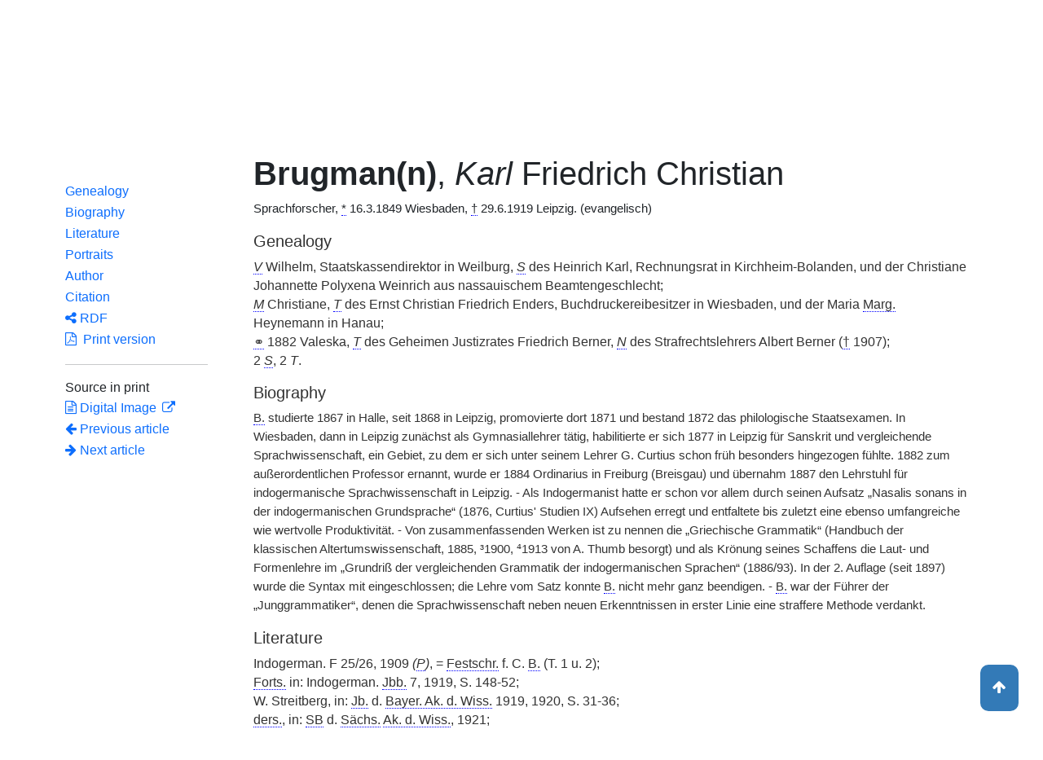

--- FILE ---
content_type: text/html;charset=UTF-8
request_url: https://www.deutsche-biographie.de/gnd119066882.html?language=en
body_size: 9100
content:
<!DOCTYPE html>
<html>

<head>
    <meta charset="utf-8"/>
    <meta http-equiv="X-UA-Compatible" content="IE=edge,chrome=1"/>
    <meta name="description" content="Deutsche Biographie"/>
    <meta name="viewport" content="width=device-width"/>
    <link rel="stylesheet" href="/css/reset.css"/>
    <link rel="stylesheet" href="/webjars/bootstrap/5.3.7/css/bootstrap.min.css"/>
    <link rel="stylesheet" href="/css/leaflet.draw.css"/>
    <link rel="stylesheet" href="/webjars/jquery-ui/1.14.1/jquery-ui.min.css"/>
    <link rel="stylesheet" href="/css/idangerous.swiper.css"/>
    <link rel="stylesheet" href="/css/leaflet.css"/>
    <link rel="stylesheet" href="/css/magnific.css"/>
    <link rel="stylesheet" href="/css/font-awesome-4.7.0/css/font-awesome.min.css"/>
    <link rel="stylesheet" href="/css/leaflet.awesome-markers.css"/>
    <link rel="stylesheet" href="/css/wtree.css"/>
    <link rel="stylesheet" href="/css/timeline.css"/>
    <link rel="stylesheet" href="/css/print.css" media="print"/>
    <link rel="stylesheet" href="/css/main.css"/>
    <link rel="stylesheet" type="text/css" href="/css/font-work-sans-200.css"/>
    <link rel='shortcut icon' href="/favicon.ico"/>
    <link rel="search" type="application/opensearchdescription+xml" title="NDB: Search" href="/opensearch.xml" />

    
    <link rel="canonical" href="https://www.deutsche-biographie.de/gnd119066882.html"/>
    
    

    <title>Deutsche Biographie - Brugmann, Karl</title>
    <meta name="dc.title" content="Brugmann, Karl - Deutsche Biographie"/>
    
    <meta name="dc.subject"
          content="Brugmann, Karl , Metadaten, Linkverzeichnis, NDB, Neue Deutsche Biographie"/>
    
    
    <meta name="dc.identifier" content="https://www.deutsche-biographie.de/pnd119066882.html"/>
    <meta name="dc.bibliographicCitation"
          content="Sommer, Ferdinand, &quot;Brugman(n), Karl Friedrich Christian&quot; in: Neue Deutsche Biographie 2 (1955), S. 667 [online version]; URL: https://www.deutsche-biographie.de/pnd119066882.html#ndbcontent"/>
    
    <meta name="dc.language" content="de"/>
    <meta name="dc.creator" content="Deutsche Biographie"/>
    <meta name="dc.publisher" content="Bayerische Staatsbibliothek"/>
    <meta name="dc.description"
          content="Biografische Information zu Brugmann, Karl, Biografienachweise, Quellen, Quellennachweise, Literatur, Literaturnachweise Portrait, Porträtnachweise, Objekte, Objektnachweise,    Verbindungen,    Orte , Brugman, Karl; Brugmann, Karl Friedrich Christian; Brugmann, Karl; Brugman, Karl; Brugmann, Karl Friedrich Christian; Brugman, Carolus; Brugmann, Carl; Brugmann, Carolus; Brugmann, Friedrich K.; Brugmann, Friedrich Karl; Brugmann, K.; Brugmann, Karl F.; Brugman, Carl; Brugmann, Carl Friedrich Christian; Brugman, Karolus; Brugmann, Karolus; Brugmann, Friedrich Carl; Brugmann, Carl F."/>
    <meta name="dc.contributor"
          content="Sommer, Ferdinand"/>
    <meta name="dc.rights" content="https://www.deutsche-biographie.de/impressum"/>
    <meta name="dc.created" content="21.01.2026"/>

    <script src="/webjars/jquery/3.7.1/jquery.min.js" type="text/javascript"></script>
    <script src="/webjars/jquery-ui/1.14.1/jquery-ui.min.js" type="text/javascript"></script>
    <script src="/webjars/popper.js/2.11.7/umd/popper.min.js" type="text/javascript"></script>
    <script src="/webjars/bootstrap/5.3.7/js/bootstrap.min.js"></script>
    <script src="/js/vendor/leaflet.js"></script>
    <script src="/js/vendor/leaflet.draw-src.js"></script>
    <script src="/js/vendor/oms.min.js"></script>
    <script src="/js/vendor/leaflet.awesome-markers.js"></script>
    <script src="/js/vendor/leaflet.markercluster.js"></script>

    <script src="/js/main.js"></script>
    <script src="/js/map_commons.js"></script>
    <script src="/js/facets.js"></script>
    <script src="/js/geo.js"></script>
    <script src="/js/group.js"></script>
    <script src="/js/ndbDetailsInit.js"></script>
</head>

<body data-personid="sfz69518" data-orte="Wiesbaden@50.0832999,8.2499998@geburt;Wiesbaden@50.0832999,8.2499998@wirk;Leipzig@51.3405087,12.3746816@wirk;Weilburg@50.4821178,8.2682421@wirk;Hanau@50.1335198,8.9167744@wirk;Halle@51.4825041,11.9705452@wirk;Halle@51.4825041,11.9705452@wirk;Freiburg@47.9949985,7.8646903@wirk;Leipzig@51.3405087,12.3746816@tod">


    <div id="header-canvas" class="border-bottom">
    <div class="container">
    <nav class="navbar navbar-expand-lg">
        <div class="container-fluid">
            <div id="logo" class="navbar-brand">
                <a
                        href="/home">
                    <span class="darkerBlue">Deutsche</span>
                    <span class="lighterblue">Biographie</span>
                </a>
            </div>
            <button class="navbar-toggler" type="button" data-bs-toggle="collapse" data-bs-target="#navbarSupportedContent" aria-controls="navbarSupportedContent" aria-expanded="false" aria-label="Toggle navigation">
                <span class="navbar-toggler-icon"></span>
            </button>
            <div class="collapse navbar-collapse" id="navbarSupportedContent">
                <ul class="d-flex ms-auto" id="header-menu">
                    <li class="nav-item dropdown mx-2">
                        <a class="nav-link dropdown-toggle" href="#" role="button" data-bs-toggle="dropdown">Search</a>
                        <ul class="dropdown-menu">
                            <li><a class="dropdown-item" href="/" >Simple Search</a></li>
                            <li><a class="dropdown-item" href="/extendedsearch">Advanced Search</a></li>
                            <li><a class="dropdown-item" href="/searchByPlace">Mapsearch</a></li>
                            <li><a class="dropdown-item" href="/searchBySpread">Geographical Distribution</a></li>
                            <li><a class="dropdown-item" href="/alpha">Browse</a></li>
                        </ul>
                    </li>
                    <li class="nav-item dropdown mx-2">
                        <a class="nav-link dropdown-toggle" href="#" role="button" data-bs-toggle="dropdown">Project</a>
                        <ul class="dropdown-menu">
                            <li><a class="dropdown-item" href="/ueber">About the Project</a></li>
                            <li><a class="dropdown-item" href="/partner" >Partner</a></li>
                            <li><a class="dropdown-item" href="/vernetzte_angebote">Linked Services</a></li>
                            <li><a class="dropdown-item" href="/aktuelles">Notifications</a></li>
                        </ul>
                    </li>
                    <li class="mx-2"><a class="nav-link active" href="hilfe">Help</a></li>
                    <li class="mx-2"><a class="nav-link active no-tooltip" href="/gnd119066882.html?language=de">Deutsch</a></li>
                </ul>
            </div>
        </div>
    </nav>
    </div>
    </div>


<main>
  <button onclick="topFunction()" id="backToTopBtn" title="Go to top">
    <span class="fa fa-arrow-up"></span>
  </button>
  <div id="content" class="container">
    
    <ul class="nav nav-tabs justify-content-center mx-0" id="detailTab" role="tablist">
        <li class="nav-item" role="presentation">
            <button class="nav-link active" id="home-tab"
                    data-bs-toggle="tab" data-bs-target="#index-tab-pane" dt="#"
                    type="button" role="tab">Overview</button>
        </li>
        <li class="nav-item" role="presentation">
            <button class="nav-link" id="profile-tab"
                    data-bs-toggle="tab" data-bs-target="#ndb-tab-pane" dt="#ndbcontent"
                    type="button" role="tab" >
                <abbr class="abbr" title="Neue Deutsche Biographie">NDB</abbr>&nbsp;
                <span>2 (1955)</span>
            </button>
        </li>
        <li class="nav-item" role="presentation">
            <button class="nav-link" id="contact-tab"
                    data-bs-toggle="tab" data-bs-target="#adb-tab-pane" dt="#adbcontent"
                    type="button" role="tab" disabled="disabled">
                <abbr class="abbr" title="Allgemeine Deutsche Biographie">ADB</abbr>&nbsp;
                
            </button>
        </li>
        <li class="nav-item" role="presentation">
            <button class="nav-link" id="disabled-tab"
                    data-bs-toggle="tab" data-bs-target="#dbo-tab-pane" dt="#dbocontent"
                    type="button" role="tab" disabled="disabled">
              <abbr class="abbr" title="Neue Deutsche Biographie">NDB</abbr>-online
            </button>
        </li>
    </ul>

    
    <div class="col-xs-12">
      <div class="tab-content" id="myTabContent">
        <div class="tab-pane fade show active" id="index-tab-pane" role="tabpanel" aria-labelledby="home-tab" tabindex="0">
          

<div class="row">
    <!-- Navigation -->
    <div class="navigationSidebar col-xs-12 col-md-2 mt-3">
        
    <ul class="nav flex-md-column justify-content-center nav-underline navigationSidebar mt-3">

        
        <li>
            <a class="nav-link openAccordion" href="#" data-bs-target="#indexcontent_Bio">Biographien</a>
        </li>
        
        <li>
            <a class="nav-link openAccordion" href="#" data-bs-target="#indexcontent_Que">Quellen</a>
        </li>
        
        <li>
            <a class="nav-link openAccordion" href="#" data-bs-target="#indexcontent_Lit">Literatur</a>
        </li>
        
        <li>
            <a class="nav-link openAccordion" href="#" data-bs-target="#indexcontent_Obj">Objekte</a>
        </li>
        
        <li>
            <a class="nav-link openAccordion" href="#" data-bs-target="#indexcontent_Por">Porträts</a>
        </li>
        




        

        <li>
            <a class="nav-link openAccordion" href="#" data-bs-target="#inbound-link">Inbound Links</a>
        </li>






        

        <li><a class="nav-link" href="#indexcontent_orte">Places</a></li>

        <li><a class="nav-link" href="#indexcontent_zitier">Citation</a></li>
    </ul>

    </div>
    <!-- Content -->
    <div class="col-xs-12 col-md-10">
        <h1>Brugmann, Karl</h1>

        

    
    <dl class="row mt-5" id="personen-dl">

        
            <dt class="col-sm-3">Dates of Life</dt>
            <dd class="col-sm-9">1849  –  1919</dd>
        

        
            <dt class="col-sm-3">Place of birth</dt>
            <dd class="col-sm-9">
                <a href="/search?ortArt=geb&amp;ort=Wiesbaden&amp;st=erw"
                   title="Andere Personen mit Geburtsort Wiesbaden suchen">Wiesbaden</a>
            </dd>
        

        
            <dt class="col-sm-3">Place of death</dt>
            <dd class="col-sm-9">
                <a href="/search?ortArt=ste&amp;ort=Leipzig&amp;st=erw"
                   title="Andere Personen mit Sterbeort Leipzig suchen">Leipzig</a>
            </dd>
        

        
            <dt class="col-sm-3">Occupation</dt>
            <dd class="col-sm-9">
                
                    
                    <a href="/search?beruf=Sprachwissenschaftler&amp;st=erw" title="Andere Personen mit Beruf Sprachwissenschaftler suchen">Sprachwissenschaftler</a>
                
                    <span>;</span>
                    <a href="/search?beruf=Indologe&amp;st=erw" title="Andere Personen mit Beruf Indologe suchen">Indologe</a>
                
                    <span>;</span>
                    <a href="/search?beruf=Linguist&amp;st=erw" title="Andere Personen mit Beruf Linguist suchen">Linguist</a>
                
            </dd>
        

        
            <dt class="col-sm-3">Religious Denomination</dt>
            <dd class="col-sm-9">evangelisch</dd>
        

        

            <dt class="col-sm-3">Authority Data</dt>
            <dd class="col-sm-9">
                
                    <a href="http://d-nb.info/119066882"
                       title="Normdatei"
                       target="_blank">GND: 119066882</a>
                    <span>|</span>
                    <a href="http://swb.bsz-bw.de/DB=2.104/SET=1/TTL=1/CMD?ACT=SRCHA&amp;IKT=2999&amp;TRM=119066882"
                       title="Die GND aus der Katalogisierungsdatenbank des Südwestdeutschen Bibliotheksverbundes"
                       target="_blank">OGND</a>

                    <span>|</span>
                        <a href="http://viaf.org/viaf/41924823"
                           title="Virtual International Authority File"
                           target="_blank">VIAF: 41924823</a>
                    
                    
                
            </dd>
        

        
            <dt class="col-sm-3">Alternate Names</dt>
            <dd class="col-sm-9">
                
    <div class="accordion accordion-flush" id="accordionFlushExample">
        <div class="accordion-item">
            <h2 class="accordion-header">
                <button class="accordion-button collapsed" type="button"  data-bs-toggle="collapse" data-bs-target="#flush-collapseOne">Brugman, Karl</button>
            </h2>
            <div id="flush-collapseOne" class="accordion-collapse collapse" data-bs-parent="#accordionFlushExample">
                <ul>
                    <li>Brugman, Karl</li>
                    <li>Brugmann, Karl Friedrich Christian</li>
                    <li>Brugmann, Karl</li>
                    <li>Brugman, Karl</li>
                    <li>Brugmann, Karl Friedrich Christian</li>
                    <li>Brugman, Carolus</li>
                    <li>Brugmann, Carl</li>
                    <li>Brugmann, Carolus</li>
                    <li>Brugmann, Friedrich K.</li>
                    <li>Brugmann, Friedrich Karl</li>
                    <li>Brugmann, K.</li>
                    <li>Brugmann, Karl F.</li>
                    <li>Brugman, Carl</li>
                    <li>Brugmann, Carl Friedrich Christian</li>
                    <li>Brugman, Karolus</li>
                    <li>Brugmann, Karolus</li>
                    <li>Brugmann, Friedrich Carl</li>
                    <li>Brugmann, Carl F.</li>
                </ul>
            </div>
        </div>
    </div>

            </dd>
        


    </dl>



        

    <h2 class="subHeading">Linked Services</h2>
    <div class="accordion accordion-flush" id="index-accordion">
        <div class="accordion-item">
            <h3 class="accordion-header">
                <button class="accordion-button collapsed sub-heading-accordion" type="button" data-bs-toggle="collapse"
                        data-bs-target="#indexcontent_Bio">Biografische Lexika/Biogramme</button>
            </h3>
            <div id="indexcontent_Bio" class="accordion-collapse collapse show"
                 data-bs-parent="#index-accordion">
                <ul>
                    <li  >
                        <a target="_blank" href="https://gepris-historisch.dfg.de/person/5101524">
                            * Antragsstellende der Notgemeinschaft der Deutschen Wissenschaft/Deutschen Forschungsgemeinschaft (GEPRIS Historisch – Forschungsförderung von 1920 bis 1945)  [2021] 
                        </a>
                    </li>
                    <li  >
                        <a target="_blank" href="http://www.historische-kommission-muenchen-editionen.de/beacond/teuchos.php?pnd=119066882">
                            Philologische Biographien. Materialien zur Biographie klassischer Philologen, vornehmlich von Handschriftenforschern [2015-] 
                        </a>
                    </li>
                    <li  >
                        <a target="_blank" href="http://saebi.isgv.de/gnd/119066882">
                            * Sächsische Biografie [1999-] 
                        </a>
                    </li>
                    <li  >
                        <a target="_blank" href="#ndbcontent">
                            * Neue Deutsche Biographie (NDB) [1955]  Autor/in: Sommer, Ferdinand (1955) 
                        </a>
                    </li>
                </ul>
            </div>
        </div>
        <div class="accordion-item">
            <h3 class="accordion-header">
                <button class="accordion-button collapsed sub-heading-accordion" type="button" data-bs-toggle="collapse"
                        data-bs-target="#indexcontent_Que">Quellen(nachweise)</button>
            </h3>
            <div id="indexcontent_Que" class="accordion-collapse collapse show"
                 data-bs-parent="#index-accordion">
                <ul>
                    <li  >
                        <a target="_blank" href="http://kalliope-verbund.info/de/eac?eac.id=119066882">
                            * Kalliope-Verbund
                        </a>
                    </li>
                    <li  >
                        <a target="_blank" href="https://www.archivportal-d.de/person/gnd/119066882">
                            Archivportal-D
                        </a>
                    </li>
                    <li  >
                        <a target="_blank" href="http://www.historische-kommission-muenchen-editionen.de/beacond/nauk.php?pnd=119066882">
                            Members of the Russian Academy of Sciences since 1724 [2017] 
                        </a>
                    </li>
                    <li  >
                        <a target="_blank" href="http://www.historische-kommission-muenchen-editionen.de/beacond/saw-ehemalige.php?pnd=119066882">
                            Mitglieder der Sächsischen Akademie der Wissenschaften (SAW) [2003-] 
                        </a>
                    </li>
                    <li  >
                        <a target="_blank" href="http://www.historische-kommission-muenchen-editionen.de/beacond/haeckel.php?pnd=119066882">
                            * Ernst Haeckel Online Briefedition
                        </a>
                    </li>
                    <li  >
                        <a target="_blank" href="http://www.historische-kommission-muenchen-editionen.de/beacond/badw.php?pnd=119066882">
                            * Mitglieder der Bayerischen Akademie der Wissenschaften (BAdW)
                        </a>
                    </li>
                    <li  >
                        <a target="_blank" href="http://histvv/pnd/119066882">
                            Historische Vorlesungsverzeichnisse der Universität Leipzig
                        </a>
                    </li>
                </ul>
            </div>
        </div>
        <div class="accordion-item">
            <h3 class="accordion-header">
                <button class="accordion-button collapsed sub-heading-accordion" type="button" data-bs-toggle="collapse"
                        data-bs-target="#indexcontent_Lit">Literatur(nachweise)</button>
            </h3>
            <div id="indexcontent_Lit" class="accordion-collapse collapse show"
                 data-bs-parent="#index-accordion">
                <ul>
                    <li  >
                        <a target="_blank" href="http://www.gateway-bayern.de/opensearch?rfr_id=LinkedOpenData%3ABeacon&amp;rft.au=%28DE-588%29119066882">
                            Katalog des Bibliotheksverbundes Bayern (BVB)
                        </a>
                    </li>
                    <li  >
                        <a target="_blank" href="https://opacplus.bsb-muenchen.de/discovery/search?vid=49BVB_BSB:VU1&amp;query=any,contains,119066882">
                            * Katalog der Bayerischen Staatsbibliothek München (BSB)
                        </a>
                    </li>
                    <li  >
                        <a target="_blank" href="https://www.deutsche-digitale-bibliothek.de/person/gnd/119066882">
                            Deutsche Digitale Bibliothek
                        </a>
                    </li>
                    <li  >
                        <a target="_blank" href="https://www.archivportal-d.de/person/gnd/119066882">
                            Archivportal - D
                        </a>
                    </li>
                    <li  >
                        <a target="_blank" href="http://swb.bsz-bw.de/DB=2.114/CMD?ACT=SRCHA&amp;IKT=2011&amp;TRM=gnd:119066882&amp;REC=2">
                            Normdateneintrag des Südwestdeutschen Bibliotheksverbundes (SWB)
                        </a>
                    </li>
                    <li  >
                        <a target="_blank" href="https://search.obvsg.at/primo-explore/search?query=any,contains,119066882&amp;tab=default_tab&amp;search_scope=OBV_Gesamt&amp;vid=OBV&amp;offset=0">
                            Österreichischer Bibliothekenverbund (OBV)
                        </a>
                    </li>
                    <li  >
                        <a target="_blank" href="http://resolver.hebis.de/wikimedia/pndresolver/119066882">
                             Gemeinsamer Verbundkatalog (GBV)
                        </a>
                    </li>
                    <li  >
                        <a target="_blank" href="#ndbcontent_literatur">
                            * Literaturnachweis in der Neuen Deutschen Biographie (NDB)
                        </a>
                    </li>
                    <li  >
                        <a target="_blank" href="http://www.historische-kommission-muenchen-editionen.de/beacond/poekel.php?pnd=119066882">
                            Philologisches Schriftsteller-Lexikon von Wilhelm Pökel (1882)
                        </a>
                    </li>
                    <li  >
                        <a target="_blank" href="http://swb.bsz-bw.de/DB=2.114/CMD?ACT=SRCHA&amp;IKT=2011&amp;TRM=gnd:119066882&amp;REC=2">
                            Sächsische Bibliographie
                        </a>
                    </li>
                    <li  >
                        <a target="_blank" href="https://ixtheo.de/Search/Results?lookfor=119066882&amp;Type=GND">
                            Index Theologicus (IxTheo)
                        </a>
                    </li>
                </ul>
            </div>
        </div>
        <div class="accordion-item">
            <h3 class="accordion-header">
                <button class="accordion-button collapsed sub-heading-accordion" type="button" data-bs-toggle="collapse"
                        data-bs-target="#indexcontent_Obj">Objekt/Werk(nachweise)</button>
            </h3>
            <div id="indexcontent_Obj" class="accordion-collapse collapse show"
                 data-bs-parent="#index-accordion">
                <ul>
                    <li  >
                        <a target="_blank" href="https://www.archivportal-d.de/person/gnd/119066882">
                            Archivportal-D
                        </a>
                    </li>
                </ul>
            </div>
        </div>
        <div class="accordion-item">
            <h3 class="accordion-header">
                <button class="accordion-button collapsed sub-heading-accordion" type="button" data-bs-toggle="collapse"
                        data-bs-target="#indexcontent_Por">Porträt(nachweise)</button>
            </h3>
            <div id="indexcontent_Por" class="accordion-collapse collapse show"
                 data-bs-parent="#index-accordion">
                <ul>
                    <li  >
                        <a target="_blank" href="#ndbcontent_portraits">
                            * Porträtnachweis in der Neuen Deutschen Biographie (NDB)
                        </a>
                    </li>
                    <li  >
                        <a target="_blank" href="http://www.historische-kommission-muenchen-editionen.de/beacond/barch-bild.php?pnd=119066882">
                            * Bildarchiv im Bundesarchiv
                        </a>
                    </li>
                </ul>
            </div>
        </div>
    </div>


        
    <h2 class="subHeading">Relations</h2>

    <div class="accordion accordion-flush" id="verknuepfungen-accordion">
        

        <div class="accordion-item">
            <h3 class="accordion-header">
                <button class="accordion-button collapsed sub-heading-accordion" type="button" data-bs-toggle="collapse" data-bs-target="#inbound-link" >Inbound Links to this Person</button>
            </h3>
            <div id="inbound-link" class="accordion-collapse collapse" data-bs-parent="#verknuepfungen-accordion">
                <ul>
                    
                    <li>
                        <a href="./sfz3978.html#ndbcontent_sfz69518">
                            NDB 2 (1955), S. 107 (Berneker, Erich)
                        </a>
                    </li>
                    <li>
                        <a href="./sfz29908.html#ndbcontent_sfz69518">
                            NDB 8 (1969), S. 583 (Herbig, Gustav)
                        </a>
                    </li>
                    <li>
                        <a href="./sfz32583.html#ndbcontent_sfz69518">
                            NDB 9 (1972), S. 235 (Hirt, Herman)
                        </a>
                    </li>
                    <li>
                        <a href="./sfz46375.html#ndbcontent_sfz69518">
                            NDB 13 (1982), S. 121 (Krumbacher, Karl)
                        </a>
                    </li>
                    <li>
                        <a href="./sfz70516.html#ndbcontent_sfz69518">
                            NDB 14 (1985), S. 329 (Leskien, August)
                        </a>
                    </li>
                    <li>
                        <a href="./sfz53904.html#ndbcontent_sfz69518">
                            NDB 15 (1987), S. 77 (Löwe, Richard)
                        </a>
                    </li>
                    <li>
                        <a href="./sfz62777.html#ndbcontent_sfz69518">
                            NDB 17 (1994), S. 311 (Meyer,
Kuno)
                        </a>
                    </li>
                    <li>
                        <a href="./sfz73955.html#ndbcontent_sfz69518">
                            NDB 19 (1999), S. 627 in Artikel Osthoff (Osthoff, Hermann)
                        </a>
                    </li>
                    <li>
                        <a href="./sfz122846.html#ndbcontent_sfz69518">
                            NDB 24 (2010), S. 566 in Artikel Sommer (Sommer, Johann Ferdinand)
                        </a>
                    </li>
                    <li>
                        <a href="http://daten.digitale-sammlungen.de/bsb00085894/image_565">
                            NDB 25 (2013), S. 538 in Artikel Streitberg
                        </a>
                    </li>
                    <li>
                        <a href="./sfz138450.html#ndbcontent_sfz69518">
                            NDB 27 (2020), S. (Walde, Alois)
                        </a>
                    </li>
                    <li>
                        <a href="./sfz138450.html#ndbcontent_sfz69518">
                            NDB 27 (2020), S. 290 (Walde, Alois)
                        </a>
                    </li>
                </ul>
            </div>
        </div>

        
    </div>


        
    <div class="artikel row">

        <h2 id="indexcontent_orte" class="anchor subHeading">Places</h2>

        <div id="map" class="detail-map"></div>
        <div class="mapLegend">
            <h5>Map Icons</h5>

            <div class="legendItem">
                <img src="/img/marker-geburtsort.png" alt="Marker Geburtsort"/>
                <span>Place of birth</span>
            </div>
            <div class="legendItem">
                <img src="/img/marker-wirkungsort.png" alt="Marker Wirkungsort"/>
                <span>Place of activity</span>
            </div>
            <div class="legendItem">
                <img src="/img/marker-sterbeort.png" alt="Marker Sterbeort"/>
                <span>Place of death</span>
            </div>
            <div class="legendItem">
                <img src="/img/marker-grabort.png" alt="Marker Begräbnisort"/>
                <span>Place of interment</span>
            </div>
        </div>

        <div class="col-xs-12">
            <p class="smaller">Localized places could be overlay each other depending on the zoo m level. In this case the shadow of the symbol is darker and the individual place symbols will fold up by clicking upon. A click on an individual place symbol opens a popup providing a link to search for other references to this place in the database.</p>
        </div>
    </div>


        
    <div class="artikel row">
        <h4 id="indexcontent_zitier" class="anchor subHeading">
            Citation
        </h4>

        <p>
            Brugmann, Karl, Index entry in: Deutsche Biographie, https://www.deutsche-biographie.de/pnd119066882.html [21.01.2026].
        </p>
        <p>
            <a class="rights" href="https://creativecommons.org/publicdomain/zero/1.0/" target="_blank"
               title="Metadaten und Linkverzeichnis unter CC0">
                <img alt="CC0" src="/img/cc-zero.png">
            </a>
        </p>
    </div>

    </div>
</div>


        </div>
        <div class="tab-pane fade" id="ndb-tab-pane" role="tabpanel" aria-labelledby="profile-tab" tabindex="0">
          
    <div class="row" id="ndbcontent">
        <!-- Navigation -->
        <div class="navigationSidebar col-xs-12 col-md-2">
            
    <ul class="nav flex-md-column justify-content-center nav-underline navigationSidebar mt-3">
        <li class="nav-item active" role="presentation">
            <a class="nav-link"href="#ndbcontent_genealogie">Genealogy</a>
        </li>
        <li class="nav-item" role="presentation">
            <a class="nav-link"href="#ndbcontent_leben">Biography</a>
        </li>
        
        
        <li class="nav-item" role="presentation">
            <a class="nav-link"href="#ndbcontent_literatur">Literature</a>
        </li>
        <li class="nav-item" role="presentation">
            <a class="nav-link"href="#ndbcontent_portraits">Portraits</a>
        </li>
        <li class="nav-item" role="presentation">
            <a class="nav-link"href="#ndbcontent_autor">Author</a>
        </li>
        <li class="nav-item" role="presentation">
            <a class="nav-link"href="#ndbcontent_zitierweise">Citation</a>
        </li>
        <!-- Netwerk -->
        

        <li class="nav-item">
            <a class="nav-link"href="/downloadRDF?url=sfz69518.rdf">
                <i class="fa fa-share-alt"></i> RDF</a>
        </li>
        <li class="nav-item">
            <a class="nav-link"href="/downloadPDF?url=sfz69518.pdf">
                <i class="fa fa-file-pdf-o"></i>
                &nbsp;Print version
            </a>
        </li><hr/>
        <li>
            Source in print
        </li>
        <li class="nav-item" title="NDB 2 (1955), S. 667">
            <a class="nav-link" href="http://daten.digitale-sammlungen.de/bsb00016318/image_687">
                <i class="fa fa-file-text-o"></i>
                Digital Image
            </a>
        </li>
        
    <!--div class="col-xs-12 detailPagination">-->
        <li class="nav-item">
        <a class="nav-link" href="sfz6069.html#ndbcontent">
            <i class="fa fa-arrow-left"></i>
            <!--th:block th:text="${prev.name}"/-->
            Previous article
        </a>
        </li>
        <li class="nav-item">
        <a class="nav-link" href="sfz6076.html#ndbcontent">
            <!--th:block th:text="${next.name}"/-->
            <i class="fa fa-arrow-right"></i>
            Next article     
        </a>
    </li>
    <!-- </div>-->


    </ul>

        </div>
        <!-- Content -->
        <div class="col-xs-12 col-md-10">

            <ul class="bioartikel">
                <li>
                    <h1><p></p><h1 class='persName'><span class='bold'>Brugman(n)</span>, <span class='italics'>Karl</span> Friedrich Christian</h1><p>
 Sprachforscher, <abbr title='geboren'>*</abbr> 16.3.1849 Wiesbaden, <abbr title='gestorben'>†</abbr> 29.6.1919 Leipzig. (evangelisch)</p></h1>
                </li>
                <li class="artikel">
                    <h4 class="anchor subHeading" id="ndbcontent_genealogie">
                        Genealogy
                    </h4>
                    <p class='small'><span class='abbr' title='Vater'><span class='italics'>V</span></span>
Wilhelm, Staatskassendirektor in Weilburg, <span class='abbr' title='Sohn'><span class='italics'>S</span></span> des
Heinrich Karl, Rechnungsrat in Kirchheim-Bolanden, und der
Christiane Johannette Polyxena Weinrich aus nassauischem Beamtengeschlecht;
<br/><span class='abbr' title='Mutter'><span class='italics'>M</span></span>
Christiane, <span class='abbr' title='Tochter'><span class='italics'>T</span></span> des
Ernst Christian Friedrich Enders, Buchdruckereibesitzer in Wiesbaden, und der
Maria <span class='abbr' title='Margaretha/e'>Marg.</span> Heynemann in Hanau;
<br/> <abbr title='verheiratet'>⚭</abbr> 1882
Valeska, <span class='abbr' title='Tochter'><span class='italics'>T</span></span> des Geheimen Justizrates
Friedrich Berner, <span class='abbr' title='Neffe'><span class='italics'>N</span></span> des Strafrechtslehrers
Albert Berner (<abbr title='gestorben'>†</abbr> 1907);
<br/>2 <span class='abbr' title='Söhne'><span class='italics'>S</span></span>, 2 <span class='italics'>T</span>.</p>
                </li>

                <li class="artikel">
                    <h4 class="anchor subHeading" id="ndbcontent_leben">
                        Biography
                    </h4>
                    <p><span class='abbr' title='Brugman'>B.</span> studierte 1867 in Halle, seit 1868 in Leipzig, promovierte dort 1871 und bestand 1872 das philologische Staatsexamen. In Wiesbaden, dann in Leipzig zunächst als Gymnasiallehrer tätig, habilitierte er sich 1877 in Leipzig für Sanskrit und vergleichende Sprachwissenschaft, ein Gebiet, zu dem er sich unter seinem Lehrer G. Curtius schon früh besonders hingezogen fühlte. 1882 zum außerordentlichen Professor ernannt, wurde er 1884 Ordinarius in Freiburg (Breisgau) und übernahm 1887 den Lehrstuhl für indogermanische Sprachwissenschaft in Leipzig. - Als Indogermanist hatte er schon vor allem durch seinen Aufsatz „Nasalis sonans in der indogermanischen Grundsprache“ (1876, Curtius' Studien IX) Aufsehen erregt und entfaltete bis zuletzt eine ebenso umfangreiche wie wertvolle Produktivität. - Von zusammenfassenden Werken ist zu nennen die „Griechische Grammatik“ (Handbuch der klassischen Altertumswissenschaft, 1885, ³1900, ⁴1913 von
A. Thumb besorgt) und als Krönung seines Schaffens die Laut- und Formenlehre im „Grundriß der vergleichenden Grammatik der indogermanischen Sprachen“ (1886/93). In der 2. Auflage (seit 1897) wurde die Syntax mit eingeschlossen; die Lehre vom Satz konnte <span class='abbr' title='Brugman'>B.</span> nicht mehr ganz beendigen. - <span class='abbr' title='Brugman'>B.</span> war der Führer der „Junggrammatiker“, denen die Sprachwissenschaft neben neuen Erkenntnissen in erster Linie eine straffere Methode verdankt.</p>
                </li>

                <li class="artikel">
                    <h4 class="anchor subHeading" id="ndbcontent_literatur">
                        <span>Literature</span>
                    </h4>
                    <p class='small'>
Indogerman. F 25/26, 1909 <span class='italics'>(<span class='abbr' title='Porträt'>P</span>)</span>, = <span class='abbr' title='Festschrift'>Festschr.</span> f. C. <span class='abbr' title='Brugman(n)'>B.</span> (T. 1 u. 2);
<br/><span class='abbr' title='Fortsetzung'>Forts.</span> in: Indogerman. <span class='abbr' title='Jahrbücher'>Jbb.</span> 7, 1919, S. 148-52;
<br/>W. Streitberg, in: <span class='abbr' title='Jahrbuch'>Jb.</span> d. <span class='abbr' title='Bayerische Akademie der Wissenschaften'>Bayer. Ak. d. Wiss.</span> 1919, 1920, S. 31-36;
<br/><span class='abbr' title='derselbe'>ders.</span>, in: <abbr title='Sitzungsbericht(e)'>SB</abbr> d. <span class='abbr' title='Sächsisch'>Sächs.</span> <span class='abbr' title='Akademie der Wissenschaften'>Ak. d. Wiss.</span>, 1921;
<br/>P. Kretschmer, in: <span class='abbr' title='Almanach'>Alm.</span> d. Wiener <span class='abbr' title='Akademie'>Ak.</span> 70, 1920, S. 256-61;
<br/><a  href="http://www.ndb.badw.de/ndb_kurztitel.htm#DBJ">DBJ</a> II (Totenliste 1919, <span class='abbr' title='Literatur'><span class='italics'>L</span></span>).</p>
                </li>

                <li class="artikel">
                    <h4 class="anchor subHeading" id="ndbcontent_portraits">
                        <span>Portraits</span>
                    </h4>
                    <p class='small'> <span class='abbr' title='Photograph(ie)'>Phot.</span> (im Besitz d. <span class='abbr' title='Tochter'><span class='italics'>T</span></span> <span class='abbr' title='Margaretha/e'>Marg.</span> <span class='abbr' title='Brugman(n)'>B.</span>, Leipzig).</p>
                </li>

                <li class="artikel">
                    <h4 class="anchor subHeading" id="ndbcontent_autor">
                        Author
                    </h4>
                    <a href="search?st=erw&amp;autor=Ferdinand Sommer">
                        Ferdinand Sommer
                    </a>
                    
                </li>

                

                <li class="artikel">
                    <h4 class="anchor subHeading" id="ndbcontent_zitierweise">
                        Citation
                    </h4>
                    <p>
                        Sommer, Ferdinand, &quot;Brugman(n), Karl Friedrich Christian&quot; in: Neue Deutsche Biographie 2 (1955), S. 667 [online version]; URL: https://www.deutsche-biographie.de/pnd119066882.html#ndbcontent
                    </p>
                    <p>
                        <a class="rights" href="https://creativecommons.org/licenses/by-nc-nd/4.0" target="_blank"
                           title="Artikel der Neuen Deutschen Biographie unter CC-BY-NC-ND">
                            <img alt="CC-BY-NC-SA" src="/img/by-nc-nd.eu.png">
                        </a>
                        <span class="Z3988" title="ctx_ver=Z39.88-2004&amp;amp;rft_val_fmt=info%3Aofi%2Ffmt%3Akev%3Amtx%3Abook&amp;amp;rft.au=Sommer, Ferdinand&amp;amp;rft.btitle=Neue Deutsche Biographie, Band 2&amp;amp;rft.date=1955&amp;amp;rft.genre=article&amp;amp;rft.pages=667&amp;amp;rft.atitle=Brugman(n), Karl Friedrich Christian&amp;amp;rft_id=https://www.deutsche-biographie.de/pnd119066882.html#ndbcontent"></span>
                    </p>
                </li>
            </ul>
        </div>
    </div>


        </div>
        
        
      </div>
    </div>

  </div>
</main>

<div class="container footer">
    <footer>
      <p class="text-center">Deutsche Biographie ·
        <a href="/impressum">Legal Notice</a> ·
        <a href="/privacy">Privacy</a> ·
        <a href="/accessibility">Accessibility</a></p>
    </footer>
  </div>



<script>
    /*<![CDATA[*/

    glMsgs = {
        aktivierungErforderlich : "Activate Mapsearch",
        aktivierungWeiterInfos : "<a href=\"privacy\">more<\/a>",
        aktivieren : "Mapsearch",
                aktiv : "active",
            zoomInTitle : "Zoom in",
            zoomOutTitle : "Zoom out",
            allsuchTitle : "Map Search: All Places",
            gebsuchTitle : "Map Search: Places of birth",
            wirksuchTitle : "Map Search: Places of activity",
            sterbsuchTitle : "Map Search: Places of death",
            grabsuchTitle : "Map Search: Places of interment",
            sterbeort : "Place of death",
            geburtsort : "Place of birth",
            grabort : "Place of interment",
            ortImText : "Place of activity",
        startsuchTitle : "Start Map Search",
        cookiemessage : "<b>Cookies:<\/b> We use cookies to ensure that we give you the best experience on our website.",
        cookiepolicy : "Find out more",
        mapInfoStart : "On the map displayed on the homepage, one or more rectangular areas can be chosen as desired (e.g. by using the rectangular symbol on the top left or by double clicking), which contain(s) all persons with a location entry in this area. A polygon selection is abandoned by clicking on the starting point.<br \/>By selecting an event symbol, persons with a matching location in a rectangular area can be chosen. Multiple selection is possible, resulting in an AND relation. Following an initial search, the search can be further limited on the result page by selecting a rectangular area on the map next to the hit list. The places of birth, death and interment from the headers of the NDB articles have been localized. The places of activity have been ascertained by means of computer-linguistic analysis of the NDB article texts, the geographic coordinates merely having been adopted from the headers. Among the location indications for all other entries, those with geographic coordinates come from the GND. Due to the different reference bases, it may occur that the hits for one location cannot be consolidated reliably without fail.",
        mapInfoResult : "On the map displayed on the homepage, one or more rectangular areas can be chosen as desired (e.g. by using the rectangular symbol on the top left or by double clicking), which contain(s) all persons with a location entry in this area. A polygon selection is abandoned by clicking on the starting point.<br \/>By selecting an event symbol, persons with a matching location in a rectangular area can be chosen. Multiple selection is possible, resulting in an AND relation. Following an initial search, the search can be further limited on the result page by selecting a rectangular area on the map next to the hit list. The places of birth, death and interment from the headers of the NDB articles have been localized. The places of activity have been ascertained by means of computer-linguistic analysis of the NDB article texts, the geographic coordinates merely having been adopted from the headers. Among the location indications for all other entries, those with geographic coordinates come from the GND. Due to the different reference bases, it may occur that the hits for one location cannot be consolidated reliably without fail.",
        mapInfoDetail : "Localized places could be overlay each other depending on the zoo m level. In this case the shadow of the symbol is darker and the individual place symbols will fold up by clicking upon. A click on an individual place symbol opens a popup providing a link to search for other references to this place in the database.",
        loeschsuchTitle : "Clear Map Search",
        mapInfoTitle : "Map search",
        zumDatensatz : "Go to this person's dataset",
        zurErwaehnung : "Show occurrence in article",
        beziehungen : "Relations",
        filterauswahl : "Criteria for clustering place-types"
    };

    /*]]>*/
</script>

<script>ndbDetailsInit();</script>
<script src="/js/last.js"></script>

</body>
</html>


--- FILE ---
content_type: text/javascript
request_url: https://www.deutsche-biographie.de/js/ndbDetailsInit.js
body_size: 1101
content:
var backToTopBtn;
var scrollDisabled = false; // prevent scroll handler to change Highlighting on click events

const ndbDetailsInit = function() {

    $(document).ready(function() {
        // create map
        if (document.getElementById('map')) {
            create_detail_map();

        }

        $('.note').toggle(false);
        $('.noteanchor').click(function() {
            //alert('toggle')
            $('.note').toggle();
        });

        $('button[data-bs-toggle="tab"]').on('shown.bs.tab', function(e) {
            if ( $(e.target).attr("dt") === undefined ) {
                return;
            }
            window.location.hash = $(e.target).attr("dt");;
        });

        const triggerTabList = document.querySelectorAll('#detailTab button')
        triggerTabList.forEach(triggerEl => {
            const tabTrigger = new bootstrap.Tab(triggerEl)

            triggerEl.addEventListener('click', event => {
                event.preventDefault()
                tabTrigger.show()
            })
        })

        // if no dbo, then ndb and the adb and then index
        let triggerEl = document.querySelector('#detailTab button[data-bs-target="#dbo-tab-pane"]')
        if (!location.hash) {
            if ($('#dbocontent').length === 0) {
                if ($('#ndbcontent').length !== 0) {
                    $('#headingNdb').removeClass('hidden');
                    triggerEl = document.querySelector('#detailTab button[data-bs-target="#ndb-tab-pane"]')
                } else {
                    if ($('#adbcontent').length === 0) {
                        $('#headingIndex').removeClass('hidden');
                        triggerEl = document.querySelector('#detailTab button[data-bs-target="#index-tab-pane"]')
                    } else {
                        $('#headingAdb').removeClass('hidden');
                        triggerEl = document.querySelector('#detailTab button[data-bs-target="#adb-tab-pane"]')
                    }
                }
            }
        } else {
            if (location.hash === '#ndbcontent') {
                triggerEl = document.querySelector('#detailTab button[data-bs-target="#ndb-tab-pane"]');
            } else if (location.hash === '#adbcontent') {
                triggerEl = document.querySelector('#detailTab button[data-bs-target="#adb-tab-pane"]');
            } else if (location.hash === '#dbocontent') {
                triggerEl = document.querySelector('#detailTab button[data-bs-target="#dbo-tab-pane"]');
            } else {
                triggerEl = document.querySelector('#detailTab button[data-bs-target="#index-tab-pane"]');
            }
        }
        bootstrap.Tab.getInstance(triggerEl).show()




        if (location.hash) {
            setTimeout(function() {
                window.scrollTo(0, 0);
            }, 1);
        }

        backToTopBtn = document.getElementById("backToTopBtn");

        window.onscroll = function() {
            scrollFunction()
        };
    });

    toCHighlighting(scrollDisabled);

    document.querySelectorAll('.openAccordion').forEach(link => {
      link.addEventListener('click', function (e) {
        e.preventDefault();
        const target = document.querySelector(this.getAttribute('data-bs-target'));

        // Schließe andere offene Accordion-Items
        document.querySelectorAll('.accordion-collapse').forEach(item => {
          if (item !== target) {
            new bootstrap.Collapse(item, {
              toggle: false
            }).hide();
          }
        });

        // Öffne das gewünschte Accordion-Item
        new bootstrap.Collapse(target, {
          toggle: false
        }).show();
      });
    });
}




// When the user clicks on the button, scroll to the top of the document
function topFunction() {
    document.body.scrollTop = 0; // For Safari
    document.documentElement.scrollTop = 0; // For Chrome, Firefox, IE and Opera
}

function scrollFunction() {
    if (document.body.scrollTop > 20 || document.documentElement.scrollTop > 20) {
        backToTopBtn.style.display = "block";
    } else {
        backToTopBtn.style.display = "none";
    }
}

function onClickShow(self, e) {
    e.preventDefault();
    let dt = $(self).attr("dt");
    $(dt).collapse('show');
    let elmnt = document.getElementById(dt.substr(1));
    elmnt.scrollIntoView();
    return false;
}

function onClickToggle(self, e) {
    e.preventDefault();
    var dt = $(self).attr("dt");
    $(dt).collapse('toggle');
    return false;
}

--- FILE ---
content_type: text/javascript
request_url: https://www.deutsche-biographie.de/js/group.js
body_size: 562
content:


function addToSelectionList( id, orte, name){
    var person = new Person( id, orte, name);
    glSelectedPersons.push( person );

    //Show DOM element if glSelectedPersons isn't empty
    hideIfEmpty();
}

function deleteFromSelection( id) {

    for (i = 0; i < glSelectedPersons.length; i++) {
        var person =glSelectedPersons[i];
        if ( id==person.id) {
            glSelectedPersons.splice(i,1);
            break;
        }
    }
    if ( glSelectedPersons.length<1){
        setPinSelection(false);
    }


}

function redraw_selection_list(){
    var markers = new L.FeatureGroup();
    draw_selection_list( startmap, markers)
}

function draw_selection_list( map, nadeln){
    $("#selection-list").empty();
    nadeln.clearLayers();

    drawCheckboxesInTrefferlists();
    draw_selected_persons_box();
    draw_selected_persons_in_map(map, nadeln);

    if (getPinSelection()==true){
        $('#pin-selektion-link').addClass('active');
    } else {
        $('#pin-selektion-link').removeClass('active');
    }


    //Show DOM element if glSelectedPersons isn't empty
    hideIfEmpty();
}

function draw_selected_persons_in_map( map, nadeln){
    var i;
    var orte = '';
    sep='';
    for (i = 0; i < glSelectedPersons.length; i++) {
        var person =glSelectedPersons[i];
        orte=orte+sep+person.orte;
        sep=';';
    }
    drawMarkersInStringTyped( nadeln, orte);
}

function draw_selected_persons_box() {
    var i;
    for (i = 0; i < glSelectedPersons.length; i++) {
        var person =glSelectedPersons[i];
        $("#selection-list").append('<li>' + person.name + '</li>');
    }
}

function clearSelctionList(){
    glSelectedPersons.length=0;
    setPinSelection(false);
}

function drawCheckboxesInTrefferlists(){
    var pmap={};
    for (i = 0; i < glSelectedPersons.length; i++) {
        pmap[glSelectedPersons[i].id]=1;
    }
    $( '.ckck-treffer' ).each(function( index ) {

        if ( $(this).data('id') in pmap){
            $(this).attr('checked',true);
        } else {
            $(this).attr('checked',false);
        }
    });
}

